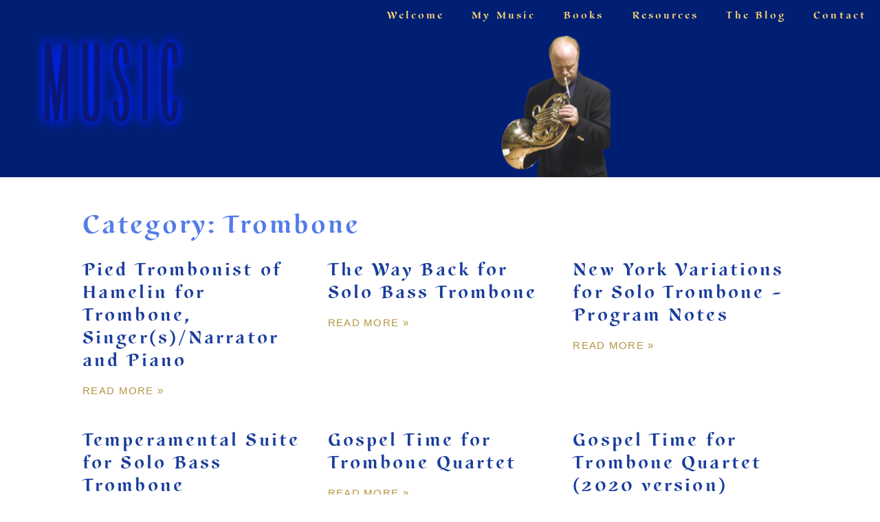

--- FILE ---
content_type: text/html; charset=UTF-8
request_url: https://jeffreyagrell.com/category/compositions/trombone/
body_size: 9400
content:
<!doctype html>
<html dir="ltr" lang="en" prefix="og: https://ogp.me/ns#">
<head>
	<meta charset="UTF-8">
	<meta name="viewport" content="width=device-width, initial-scale=1">
	<link rel="profile" href="https://gmpg.org/xfn/11">
	<title>Trombone - Jeffrey Agrell</title>

		<!-- All in One SEO 4.6.9.1 - aioseo.com -->
		<meta name="robots" content="max-image-preview:large" />
		<link rel="canonical" href="https://jeffreyagrell.com/category/compositions/trombone/" />
		<meta name="generator" content="All in One SEO (AIOSEO) 4.6.9.1" />
		<script type="application/ld+json" class="aioseo-schema">
			{"@context":"https:\/\/schema.org","@graph":[{"@type":"BreadcrumbList","@id":"https:\/\/jeffreyagrell.com\/category\/compositions\/trombone\/#breadcrumblist","itemListElement":[{"@type":"ListItem","@id":"https:\/\/jeffreyagrell.com\/#listItem","position":1,"name":"Home","item":"https:\/\/jeffreyagrell.com\/","nextItem":"https:\/\/jeffreyagrell.com\/category\/compositions\/#listItem"},{"@type":"ListItem","@id":"https:\/\/jeffreyagrell.com\/category\/compositions\/#listItem","position":2,"name":"Compositions","item":"https:\/\/jeffreyagrell.com\/category\/compositions\/","nextItem":"https:\/\/jeffreyagrell.com\/category\/compositions\/trombone\/#listItem","previousItem":"https:\/\/jeffreyagrell.com\/#listItem"},{"@type":"ListItem","@id":"https:\/\/jeffreyagrell.com\/category\/compositions\/trombone\/#listItem","position":3,"name":"Trombone","previousItem":"https:\/\/jeffreyagrell.com\/category\/compositions\/#listItem"}]},{"@type":"CollectionPage","@id":"https:\/\/jeffreyagrell.com\/category\/compositions\/trombone\/#collectionpage","url":"https:\/\/jeffreyagrell.com\/category\/compositions\/trombone\/","name":"Trombone - Jeffrey Agrell","inLanguage":"en","isPartOf":{"@id":"https:\/\/jeffreyagrell.com\/#website"},"breadcrumb":{"@id":"https:\/\/jeffreyagrell.com\/category\/compositions\/trombone\/#breadcrumblist"}},{"@type":"Organization","@id":"https:\/\/jeffreyagrell.com\/#organization","name":"Jeff Agrell","description":"This is a great tagline.","url":"https:\/\/jeffreyagrell.com\/","logo":{"@type":"ImageObject","url":"https:\/\/jeffreyagrell.com\/wp-content\/uploads\/2023\/01\/cropped-Jeffrey_Agrell_Logo.png","@id":"https:\/\/jeffreyagrell.com\/category\/compositions\/trombone\/#organizationLogo","width":500,"height":500},"image":{"@id":"https:\/\/jeffreyagrell.com\/category\/compositions\/trombone\/#organizationLogo"}},{"@type":"WebSite","@id":"https:\/\/jeffreyagrell.com\/#website","url":"https:\/\/jeffreyagrell.com\/","name":"Jeff Agrell","description":"This is a great tagline.","inLanguage":"en","publisher":{"@id":"https:\/\/jeffreyagrell.com\/#organization"}}]}
		</script>
		<!-- All in One SEO -->

<link rel="alternate" type="application/rss+xml" title="Jeffrey Agrell &raquo; Feed" href="https://jeffreyagrell.com/feed/" />
<link rel="alternate" type="application/rss+xml" title="Jeffrey Agrell &raquo; Comments Feed" href="https://jeffreyagrell.com/comments/feed/" />
<link rel="alternate" type="application/rss+xml" title="Jeffrey Agrell &raquo; Trombone Category Feed" href="https://jeffreyagrell.com/category/compositions/trombone/feed/" />
<link rel="stylesheet" type="text/css" href="https://use.typekit.net/iqh0evy.css"><style id='wp-img-auto-sizes-contain-inline-css'>
img:is([sizes=auto i],[sizes^="auto," i]){contain-intrinsic-size:3000px 1500px}
/*# sourceURL=wp-img-auto-sizes-contain-inline-css */
</style>
<style id='wp-emoji-styles-inline-css'>

	img.wp-smiley, img.emoji {
		display: inline !important;
		border: none !important;
		box-shadow: none !important;
		height: 1em !important;
		width: 1em !important;
		margin: 0 0.07em !important;
		vertical-align: -0.1em !important;
		background: none !important;
		padding: 0 !important;
	}
/*# sourceURL=wp-emoji-styles-inline-css */
</style>
<link rel='stylesheet' id='wp-block-library-css' href='https://jeffreyagrell.com/wp-includes/css/dist/block-library/style.min.css?ver=6.9' media='all' />
<style id='global-styles-inline-css'>
:root{--wp--preset--aspect-ratio--square: 1;--wp--preset--aspect-ratio--4-3: 4/3;--wp--preset--aspect-ratio--3-4: 3/4;--wp--preset--aspect-ratio--3-2: 3/2;--wp--preset--aspect-ratio--2-3: 2/3;--wp--preset--aspect-ratio--16-9: 16/9;--wp--preset--aspect-ratio--9-16: 9/16;--wp--preset--color--black: #000000;--wp--preset--color--cyan-bluish-gray: #abb8c3;--wp--preset--color--white: #ffffff;--wp--preset--color--pale-pink: #f78da7;--wp--preset--color--vivid-red: #cf2e2e;--wp--preset--color--luminous-vivid-orange: #ff6900;--wp--preset--color--luminous-vivid-amber: #fcb900;--wp--preset--color--light-green-cyan: #7bdcb5;--wp--preset--color--vivid-green-cyan: #00d084;--wp--preset--color--pale-cyan-blue: #8ed1fc;--wp--preset--color--vivid-cyan-blue: #0693e3;--wp--preset--color--vivid-purple: #9b51e0;--wp--preset--gradient--vivid-cyan-blue-to-vivid-purple: linear-gradient(135deg,rgb(6,147,227) 0%,rgb(155,81,224) 100%);--wp--preset--gradient--light-green-cyan-to-vivid-green-cyan: linear-gradient(135deg,rgb(122,220,180) 0%,rgb(0,208,130) 100%);--wp--preset--gradient--luminous-vivid-amber-to-luminous-vivid-orange: linear-gradient(135deg,rgb(252,185,0) 0%,rgb(255,105,0) 100%);--wp--preset--gradient--luminous-vivid-orange-to-vivid-red: linear-gradient(135deg,rgb(255,105,0) 0%,rgb(207,46,46) 100%);--wp--preset--gradient--very-light-gray-to-cyan-bluish-gray: linear-gradient(135deg,rgb(238,238,238) 0%,rgb(169,184,195) 100%);--wp--preset--gradient--cool-to-warm-spectrum: linear-gradient(135deg,rgb(74,234,220) 0%,rgb(151,120,209) 20%,rgb(207,42,186) 40%,rgb(238,44,130) 60%,rgb(251,105,98) 80%,rgb(254,248,76) 100%);--wp--preset--gradient--blush-light-purple: linear-gradient(135deg,rgb(255,206,236) 0%,rgb(152,150,240) 100%);--wp--preset--gradient--blush-bordeaux: linear-gradient(135deg,rgb(254,205,165) 0%,rgb(254,45,45) 50%,rgb(107,0,62) 100%);--wp--preset--gradient--luminous-dusk: linear-gradient(135deg,rgb(255,203,112) 0%,rgb(199,81,192) 50%,rgb(65,88,208) 100%);--wp--preset--gradient--pale-ocean: linear-gradient(135deg,rgb(255,245,203) 0%,rgb(182,227,212) 50%,rgb(51,167,181) 100%);--wp--preset--gradient--electric-grass: linear-gradient(135deg,rgb(202,248,128) 0%,rgb(113,206,126) 100%);--wp--preset--gradient--midnight: linear-gradient(135deg,rgb(2,3,129) 0%,rgb(40,116,252) 100%);--wp--preset--font-size--small: 13px;--wp--preset--font-size--medium: 20px;--wp--preset--font-size--large: 36px;--wp--preset--font-size--x-large: 42px;--wp--preset--spacing--20: 0.44rem;--wp--preset--spacing--30: 0.67rem;--wp--preset--spacing--40: 1rem;--wp--preset--spacing--50: 1.5rem;--wp--preset--spacing--60: 2.25rem;--wp--preset--spacing--70: 3.38rem;--wp--preset--spacing--80: 5.06rem;--wp--preset--shadow--natural: 6px 6px 9px rgba(0, 0, 0, 0.2);--wp--preset--shadow--deep: 12px 12px 50px rgba(0, 0, 0, 0.4);--wp--preset--shadow--sharp: 6px 6px 0px rgba(0, 0, 0, 0.2);--wp--preset--shadow--outlined: 6px 6px 0px -3px rgb(255, 255, 255), 6px 6px rgb(0, 0, 0);--wp--preset--shadow--crisp: 6px 6px 0px rgb(0, 0, 0);}:where(.is-layout-flex){gap: 0.5em;}:where(.is-layout-grid){gap: 0.5em;}body .is-layout-flex{display: flex;}.is-layout-flex{flex-wrap: wrap;align-items: center;}.is-layout-flex > :is(*, div){margin: 0;}body .is-layout-grid{display: grid;}.is-layout-grid > :is(*, div){margin: 0;}:where(.wp-block-columns.is-layout-flex){gap: 2em;}:where(.wp-block-columns.is-layout-grid){gap: 2em;}:where(.wp-block-post-template.is-layout-flex){gap: 1.25em;}:where(.wp-block-post-template.is-layout-grid){gap: 1.25em;}.has-black-color{color: var(--wp--preset--color--black) !important;}.has-cyan-bluish-gray-color{color: var(--wp--preset--color--cyan-bluish-gray) !important;}.has-white-color{color: var(--wp--preset--color--white) !important;}.has-pale-pink-color{color: var(--wp--preset--color--pale-pink) !important;}.has-vivid-red-color{color: var(--wp--preset--color--vivid-red) !important;}.has-luminous-vivid-orange-color{color: var(--wp--preset--color--luminous-vivid-orange) !important;}.has-luminous-vivid-amber-color{color: var(--wp--preset--color--luminous-vivid-amber) !important;}.has-light-green-cyan-color{color: var(--wp--preset--color--light-green-cyan) !important;}.has-vivid-green-cyan-color{color: var(--wp--preset--color--vivid-green-cyan) !important;}.has-pale-cyan-blue-color{color: var(--wp--preset--color--pale-cyan-blue) !important;}.has-vivid-cyan-blue-color{color: var(--wp--preset--color--vivid-cyan-blue) !important;}.has-vivid-purple-color{color: var(--wp--preset--color--vivid-purple) !important;}.has-black-background-color{background-color: var(--wp--preset--color--black) !important;}.has-cyan-bluish-gray-background-color{background-color: var(--wp--preset--color--cyan-bluish-gray) !important;}.has-white-background-color{background-color: var(--wp--preset--color--white) !important;}.has-pale-pink-background-color{background-color: var(--wp--preset--color--pale-pink) !important;}.has-vivid-red-background-color{background-color: var(--wp--preset--color--vivid-red) !important;}.has-luminous-vivid-orange-background-color{background-color: var(--wp--preset--color--luminous-vivid-orange) !important;}.has-luminous-vivid-amber-background-color{background-color: var(--wp--preset--color--luminous-vivid-amber) !important;}.has-light-green-cyan-background-color{background-color: var(--wp--preset--color--light-green-cyan) !important;}.has-vivid-green-cyan-background-color{background-color: var(--wp--preset--color--vivid-green-cyan) !important;}.has-pale-cyan-blue-background-color{background-color: var(--wp--preset--color--pale-cyan-blue) !important;}.has-vivid-cyan-blue-background-color{background-color: var(--wp--preset--color--vivid-cyan-blue) !important;}.has-vivid-purple-background-color{background-color: var(--wp--preset--color--vivid-purple) !important;}.has-black-border-color{border-color: var(--wp--preset--color--black) !important;}.has-cyan-bluish-gray-border-color{border-color: var(--wp--preset--color--cyan-bluish-gray) !important;}.has-white-border-color{border-color: var(--wp--preset--color--white) !important;}.has-pale-pink-border-color{border-color: var(--wp--preset--color--pale-pink) !important;}.has-vivid-red-border-color{border-color: var(--wp--preset--color--vivid-red) !important;}.has-luminous-vivid-orange-border-color{border-color: var(--wp--preset--color--luminous-vivid-orange) !important;}.has-luminous-vivid-amber-border-color{border-color: var(--wp--preset--color--luminous-vivid-amber) !important;}.has-light-green-cyan-border-color{border-color: var(--wp--preset--color--light-green-cyan) !important;}.has-vivid-green-cyan-border-color{border-color: var(--wp--preset--color--vivid-green-cyan) !important;}.has-pale-cyan-blue-border-color{border-color: var(--wp--preset--color--pale-cyan-blue) !important;}.has-vivid-cyan-blue-border-color{border-color: var(--wp--preset--color--vivid-cyan-blue) !important;}.has-vivid-purple-border-color{border-color: var(--wp--preset--color--vivid-purple) !important;}.has-vivid-cyan-blue-to-vivid-purple-gradient-background{background: var(--wp--preset--gradient--vivid-cyan-blue-to-vivid-purple) !important;}.has-light-green-cyan-to-vivid-green-cyan-gradient-background{background: var(--wp--preset--gradient--light-green-cyan-to-vivid-green-cyan) !important;}.has-luminous-vivid-amber-to-luminous-vivid-orange-gradient-background{background: var(--wp--preset--gradient--luminous-vivid-amber-to-luminous-vivid-orange) !important;}.has-luminous-vivid-orange-to-vivid-red-gradient-background{background: var(--wp--preset--gradient--luminous-vivid-orange-to-vivid-red) !important;}.has-very-light-gray-to-cyan-bluish-gray-gradient-background{background: var(--wp--preset--gradient--very-light-gray-to-cyan-bluish-gray) !important;}.has-cool-to-warm-spectrum-gradient-background{background: var(--wp--preset--gradient--cool-to-warm-spectrum) !important;}.has-blush-light-purple-gradient-background{background: var(--wp--preset--gradient--blush-light-purple) !important;}.has-blush-bordeaux-gradient-background{background: var(--wp--preset--gradient--blush-bordeaux) !important;}.has-luminous-dusk-gradient-background{background: var(--wp--preset--gradient--luminous-dusk) !important;}.has-pale-ocean-gradient-background{background: var(--wp--preset--gradient--pale-ocean) !important;}.has-electric-grass-gradient-background{background: var(--wp--preset--gradient--electric-grass) !important;}.has-midnight-gradient-background{background: var(--wp--preset--gradient--midnight) !important;}.has-small-font-size{font-size: var(--wp--preset--font-size--small) !important;}.has-medium-font-size{font-size: var(--wp--preset--font-size--medium) !important;}.has-large-font-size{font-size: var(--wp--preset--font-size--large) !important;}.has-x-large-font-size{font-size: var(--wp--preset--font-size--x-large) !important;}
/*# sourceURL=global-styles-inline-css */
</style>

<style id='classic-theme-styles-inline-css'>
/*! This file is auto-generated */
.wp-block-button__link{color:#fff;background-color:#32373c;border-radius:9999px;box-shadow:none;text-decoration:none;padding:calc(.667em + 2px) calc(1.333em + 2px);font-size:1.125em}.wp-block-file__button{background:#32373c;color:#fff;text-decoration:none}
/*# sourceURL=/wp-includes/css/classic-themes.min.css */
</style>
<link rel='stylesheet' id='hello-elementor-css' href='https://jeffreyagrell.com/wp-content/themes/hello-elementor/style.min.css?ver=3.1.1' media='all' />
<link rel='stylesheet' id='hello-elementor-theme-style-css' href='https://jeffreyagrell.com/wp-content/themes/hello-elementor/theme.min.css?ver=3.1.1' media='all' />
<link rel='stylesheet' id='hello-elementor-header-footer-css' href='https://jeffreyagrell.com/wp-content/themes/hello-elementor/header-footer.min.css?ver=3.1.1' media='all' />
<link rel='stylesheet' id='elementor-frontend-css' href='https://jeffreyagrell.com/wp-content/plugins/elementor/assets/css/frontend-lite.min.css?ver=3.23.4' media='all' />
<link rel='stylesheet' id='elementor-post-127-css' href='https://jeffreyagrell.com/wp-content/uploads/elementor/css/post-127.css?ver=1724768403' media='all' />
<link rel='stylesheet' id='elementor-icons-css' href='https://jeffreyagrell.com/wp-content/plugins/elementor/assets/lib/eicons/css/elementor-icons.min.css?ver=5.30.0' media='all' />
<link rel='stylesheet' id='swiper-css' href='https://jeffreyagrell.com/wp-content/plugins/elementor/assets/lib/swiper/v8/css/swiper.min.css?ver=8.4.5' media='all' />
<link rel='stylesheet' id='elementor-pro-css' href='https://jeffreyagrell.com/wp-content/plugins/elementor-pro/assets/css/frontend-lite.min.css?ver=3.23.3' media='all' />
<link rel='stylesheet' id='elementor-global-css' href='https://jeffreyagrell.com/wp-content/uploads/elementor/css/global.css?ver=1724768403' media='all' />
<link rel='stylesheet' id='elementor-post-140-css' href='https://jeffreyagrell.com/wp-content/uploads/elementor/css/post-140.css?ver=1724768404' media='all' />
<link rel='stylesheet' id='elementor-post-320-css' href='https://jeffreyagrell.com/wp-content/uploads/elementor/css/post-320.css?ver=1724768404' media='all' />
<link rel='stylesheet' id='elementor-post-1183-css' href='https://jeffreyagrell.com/wp-content/uploads/elementor/css/post-1183.css?ver=1724923731' media='all' />
<link rel='stylesheet' id='google-fonts-1-css' href='https://fonts.googleapis.com/css?family=Roboto+Slab%3A100%2C100italic%2C200%2C200italic%2C300%2C300italic%2C400%2C400italic%2C500%2C500italic%2C600%2C600italic%2C700%2C700italic%2C800%2C800italic%2C900%2C900italic&#038;display=swap&#038;ver=6.9' media='all' />
<link rel='stylesheet' id='elementor-icons-shared-0-css' href='https://jeffreyagrell.com/wp-content/plugins/elementor/assets/lib/font-awesome/css/fontawesome.min.css?ver=5.15.3' media='all' />
<link rel='stylesheet' id='elementor-icons-fa-solid-css' href='https://jeffreyagrell.com/wp-content/plugins/elementor/assets/lib/font-awesome/css/solid.min.css?ver=5.15.3' media='all' />
<link rel="preconnect" href="https://fonts.gstatic.com/" crossorigin><link rel="https://api.w.org/" href="https://jeffreyagrell.com/wp-json/" /><link rel="alternate" title="JSON" type="application/json" href="https://jeffreyagrell.com/wp-json/wp/v2/categories/35" /><link rel="EditURI" type="application/rsd+xml" title="RSD" href="https://jeffreyagrell.com/xmlrpc.php?rsd" />
<meta name="generator" content="WordPress 6.9" />
<meta name="generator" content="Elementor 3.23.4; features: e_optimized_css_loading, additional_custom_breakpoints, e_lazyload; settings: css_print_method-external, google_font-enabled, font_display-swap">
			<style>
				.e-con.e-parent:nth-of-type(n+4):not(.e-lazyloaded):not(.e-no-lazyload),
				.e-con.e-parent:nth-of-type(n+4):not(.e-lazyloaded):not(.e-no-lazyload) * {
					background-image: none !important;
				}
				@media screen and (max-height: 1024px) {
					.e-con.e-parent:nth-of-type(n+3):not(.e-lazyloaded):not(.e-no-lazyload),
					.e-con.e-parent:nth-of-type(n+3):not(.e-lazyloaded):not(.e-no-lazyload) * {
						background-image: none !important;
					}
				}
				@media screen and (max-height: 640px) {
					.e-con.e-parent:nth-of-type(n+2):not(.e-lazyloaded):not(.e-no-lazyload),
					.e-con.e-parent:nth-of-type(n+2):not(.e-lazyloaded):not(.e-no-lazyload) * {
						background-image: none !important;
					}
				}
			</style>
			<link rel="icon" href="https://jeffreyagrell.com/wp-content/uploads/2023/01/cropped-Jeffrey_Agrell_Logo-1-32x32.png" sizes="32x32" />
<link rel="icon" href="https://jeffreyagrell.com/wp-content/uploads/2023/01/cropped-Jeffrey_Agrell_Logo-1-192x192.png" sizes="192x192" />
<link rel="apple-touch-icon" href="https://jeffreyagrell.com/wp-content/uploads/2023/01/cropped-Jeffrey_Agrell_Logo-1-180x180.png" />
<meta name="msapplication-TileImage" content="https://jeffreyagrell.com/wp-content/uploads/2023/01/cropped-Jeffrey_Agrell_Logo-1-270x270.png" />
<link rel='stylesheet' id='e-animations-css' href='https://jeffreyagrell.com/wp-content/plugins/elementor/assets/lib/animations/animations.min.css?ver=3.23.4' media='all' />
</head>
<body class="archive category category-trombone category-35 wp-custom-logo wp-theme-hello-elementor elementor-default elementor-template-full-width elementor-kit-127 elementor-page-1183">


<a class="skip-link screen-reader-text" href="#content">Skip to content</a>

		<div data-elementor-type="header" data-elementor-id="140" class="elementor elementor-140 elementor-location-header" data-elementor-post-type="elementor_library">
					<section class="elementor-section elementor-top-section elementor-element elementor-element-a92a4d3 elementor-section-boxed elementor-section-height-default elementor-section-height-default" data-id="a92a4d3" data-element_type="section" data-settings="{&quot;background_background&quot;:&quot;classic&quot;}">
						<div class="elementor-container elementor-column-gap-default">
					<div class="elementor-column elementor-col-100 elementor-top-column elementor-element elementor-element-bb40a73" data-id="bb40a73" data-element_type="column">
			<div class="elementor-widget-wrap elementor-element-populated">
						<div class="elementor-element elementor-element-ffbcd83 elementor-nav-menu__align-end elementor-nav-menu--stretch elementor-nav-menu__text-align-center elementor-nav-menu--dropdown-tablet elementor-nav-menu--toggle elementor-nav-menu--burger elementor-widget elementor-widget-nav-menu" data-id="ffbcd83" data-element_type="widget" data-settings="{&quot;full_width&quot;:&quot;stretch&quot;,&quot;layout&quot;:&quot;horizontal&quot;,&quot;submenu_icon&quot;:{&quot;value&quot;:&quot;&lt;i class=\&quot;fas fa-caret-down\&quot;&gt;&lt;\/i&gt;&quot;,&quot;library&quot;:&quot;fa-solid&quot;},&quot;toggle&quot;:&quot;burger&quot;}" data-widget_type="nav-menu.default">
				<div class="elementor-widget-container">
			<link rel="stylesheet" href="https://jeffreyagrell.com/wp-content/plugins/elementor-pro/assets/css/widget-nav-menu.min.css?ver=1724767843">			<nav aria-label="Menu" class="elementor-nav-menu--main elementor-nav-menu__container elementor-nav-menu--layout-horizontal e--pointer-background e--animation-sweep-down">
				<ul id="menu-1-ffbcd83" class="elementor-nav-menu"><li class="menu-item menu-item-type-post_type menu-item-object-page menu-item-home menu-item-455"><a href="https://jeffreyagrell.com/" class="elementor-item">Welcome</a></li>
<li class="menu-item menu-item-type-taxonomy menu-item-object-category current-category-ancestor menu-item-497"><a href="https://jeffreyagrell.com/category/compositions/" class="elementor-item">My Music</a></li>
<li class="menu-item menu-item-type-taxonomy menu-item-object-category menu-item-496"><a href="https://jeffreyagrell.com/category/books/" class="elementor-item">Books</a></li>
<li class="menu-item menu-item-type-taxonomy menu-item-object-category menu-item-499"><a href="https://jeffreyagrell.com/category/cool-stuff/" class="elementor-item">Resources</a></li>
<li class="menu-item menu-item-type-taxonomy menu-item-object-category menu-item-500"><a href="https://jeffreyagrell.com/category/the-blog/" class="elementor-item">The Blog</a></li>
<li class="menu-item menu-item-type-post_type menu-item-object-page menu-item-235"><a href="https://jeffreyagrell.com/contact/" class="elementor-item">Contact</a></li>
</ul>			</nav>
					<div class="elementor-menu-toggle" role="button" tabindex="0" aria-label="Menu Toggle" aria-expanded="false">
			<i aria-hidden="true" role="presentation" class="elementor-menu-toggle__icon--open eicon-menu-bar"></i><i aria-hidden="true" role="presentation" class="elementor-menu-toggle__icon--close eicon-close"></i>			<span class="elementor-screen-only">Menu</span>
		</div>
					<nav class="elementor-nav-menu--dropdown elementor-nav-menu__container" aria-hidden="true">
				<ul id="menu-2-ffbcd83" class="elementor-nav-menu"><li class="menu-item menu-item-type-post_type menu-item-object-page menu-item-home menu-item-455"><a href="https://jeffreyagrell.com/" class="elementor-item" tabindex="-1">Welcome</a></li>
<li class="menu-item menu-item-type-taxonomy menu-item-object-category current-category-ancestor menu-item-497"><a href="https://jeffreyagrell.com/category/compositions/" class="elementor-item" tabindex="-1">My Music</a></li>
<li class="menu-item menu-item-type-taxonomy menu-item-object-category menu-item-496"><a href="https://jeffreyagrell.com/category/books/" class="elementor-item" tabindex="-1">Books</a></li>
<li class="menu-item menu-item-type-taxonomy menu-item-object-category menu-item-499"><a href="https://jeffreyagrell.com/category/cool-stuff/" class="elementor-item" tabindex="-1">Resources</a></li>
<li class="menu-item menu-item-type-taxonomy menu-item-object-category menu-item-500"><a href="https://jeffreyagrell.com/category/the-blog/" class="elementor-item" tabindex="-1">The Blog</a></li>
<li class="menu-item menu-item-type-post_type menu-item-object-page menu-item-235"><a href="https://jeffreyagrell.com/contact/" class="elementor-item" tabindex="-1">Contact</a></li>
</ul>			</nav>
				</div>
				</div>
					</div>
		</div>
					</div>
		</section>
				</div>
				<div data-elementor-type="archive" data-elementor-id="1183" class="elementor elementor-1183 elementor-location-archive" data-elementor-post-type="elementor_library">
					<section class="elementor-section elementor-top-section elementor-element elementor-element-9aa4ff9 elementor-section-full_width elementor-section-height-min-height elementor-section-height-default elementor-section-items-middle elementor-invisible" data-id="9aa4ff9" data-element_type="section" data-settings="{&quot;background_background&quot;:&quot;classic&quot;,&quot;animation&quot;:&quot;fadeIn&quot;}">
							<div class="elementor-background-overlay"></div>
							<div class="elementor-container elementor-column-gap-default">
					<div class="elementor-column elementor-col-100 elementor-top-column elementor-element elementor-element-bd18947" data-id="bd18947" data-element_type="column">
			<div class="elementor-widget-wrap elementor-element-populated">
						<section class="elementor-section elementor-inner-section elementor-element elementor-element-eda63f9 elementor-section-full_width elementor-section-height-min-height elementor-section-height-default" data-id="eda63f9" data-element_type="section">
						<div class="elementor-container elementor-column-gap-default">
					<div class="elementor-column elementor-col-100 elementor-inner-column elementor-element elementor-element-2c9e00f" data-id="2c9e00f" data-element_type="column">
			<div class="elementor-widget-wrap elementor-element-populated">
						<div class="elementor-element elementor-element-26e325c elementor-widget elementor-widget-image" data-id="26e325c" data-element_type="widget" data-widget_type="image.default">
				<div class="elementor-widget-container">
			<style>/*! elementor - v3.23.0 - 05-08-2024 */
.elementor-widget-image{text-align:center}.elementor-widget-image a{display:inline-block}.elementor-widget-image a img[src$=".svg"]{width:48px}.elementor-widget-image img{vertical-align:middle;display:inline-block}</style>											<a href="https://jeffreyagrell.com/category/compositions/">
							<img fetchpriority="high" width="800" height="450" src="https://jeffreyagrell.com/wp-content/uploads/2023/01/jeffrey-agrell-bg-manyarms-2-1024x576.webp" class="attachment-large size-large wp-image-481" alt="" srcset="https://jeffreyagrell.com/wp-content/uploads/2023/01/jeffrey-agrell-bg-manyarms-2-1024x576.webp 1024w, https://jeffreyagrell.com/wp-content/uploads/2023/01/jeffrey-agrell-bg-manyarms-2-300x169.webp 300w, https://jeffreyagrell.com/wp-content/uploads/2023/01/jeffrey-agrell-bg-manyarms-2-768x432.webp 768w, https://jeffreyagrell.com/wp-content/uploads/2023/01/jeffrey-agrell-bg-manyarms-2-1536x864.webp 1536w, https://jeffreyagrell.com/wp-content/uploads/2023/01/jeffrey-agrell-bg-manyarms-2-600x338.webp 600w, https://jeffreyagrell.com/wp-content/uploads/2023/01/jeffrey-agrell-bg-manyarms-2.webp 1920w" sizes="(max-width: 800px) 100vw, 800px" />								</a>
													</div>
				</div>
					</div>
		</div>
					</div>
		</section>
					</div>
		</div>
					</div>
		</section>
				<section class="elementor-section elementor-top-section elementor-element elementor-element-ff1b962 elementor-section-boxed elementor-section-height-default elementor-section-height-default" data-id="ff1b962" data-element_type="section" data-settings="{&quot;background_background&quot;:&quot;classic&quot;}">
						<div class="elementor-container elementor-column-gap-default">
					<div class="elementor-column elementor-col-100 elementor-top-column elementor-element elementor-element-9676fe4" data-id="9676fe4" data-element_type="column">
			<div class="elementor-widget-wrap elementor-element-populated">
						<div class="elementor-element elementor-element-80cec27 elementor-widget elementor-widget-theme-archive-title elementor-page-title elementor-widget-heading" data-id="80cec27" data-element_type="widget" data-widget_type="theme-archive-title.default">
				<div class="elementor-widget-container">
			<style>/*! elementor - v3.23.0 - 05-08-2024 */
.elementor-heading-title{padding:0;margin:0;line-height:1}.elementor-widget-heading .elementor-heading-title[class*=elementor-size-]>a{color:inherit;font-size:inherit;line-height:inherit}.elementor-widget-heading .elementor-heading-title.elementor-size-small{font-size:15px}.elementor-widget-heading .elementor-heading-title.elementor-size-medium{font-size:19px}.elementor-widget-heading .elementor-heading-title.elementor-size-large{font-size:29px}.elementor-widget-heading .elementor-heading-title.elementor-size-xl{font-size:39px}.elementor-widget-heading .elementor-heading-title.elementor-size-xxl{font-size:59px}</style><h1 class="elementor-heading-title elementor-size-default">Category: Trombone</h1>		</div>
				</div>
				<div class="elementor-element elementor-element-19d2759 elementor-grid-3 elementor-grid-tablet-2 elementor-grid-mobile-1 elementor-posts--thumbnail-top elementor-widget elementor-widget-archive-posts" data-id="19d2759" data-element_type="widget" data-settings="{&quot;archive_classic_masonry&quot;:&quot;yes&quot;,&quot;archive_classic_columns&quot;:&quot;3&quot;,&quot;archive_classic_columns_tablet&quot;:&quot;2&quot;,&quot;archive_classic_columns_mobile&quot;:&quot;1&quot;,&quot;archive_classic_row_gap&quot;:{&quot;unit&quot;:&quot;px&quot;,&quot;size&quot;:35,&quot;sizes&quot;:[]},&quot;archive_classic_row_gap_tablet&quot;:{&quot;unit&quot;:&quot;px&quot;,&quot;size&quot;:&quot;&quot;,&quot;sizes&quot;:[]},&quot;archive_classic_row_gap_mobile&quot;:{&quot;unit&quot;:&quot;px&quot;,&quot;size&quot;:&quot;&quot;,&quot;sizes&quot;:[]},&quot;pagination_type&quot;:&quot;numbers&quot;}" data-widget_type="archive-posts.archive_classic">
				<div class="elementor-widget-container">
			<link rel="stylesheet" href="http://jeffreyagrell.com/wp-content/plugins/elementor-pro/assets/css/widget-posts.min.css?ver=1724767843">		<div class="elementor-posts-container elementor-posts elementor-posts--skin-classic elementor-grid">
				<article class="elementor-post elementor-grid-item post-931 post type-post status-publish format-standard hentry category-compositions category-trombone">
				<div class="elementor-post__text">
				<h3 class="elementor-post__title">
			<a href="https://jeffreyagrell.com/pied-trombonist-of-hamelin-for-trombone-singers-narrator-and-piano/" >
				Pied Trombonist of Hamelin for Trombone, Singer(s)/Narrator and Piano			</a>
		</h3>
		
		<a class="elementor-post__read-more" href="https://jeffreyagrell.com/pied-trombonist-of-hamelin-for-trombone-singers-narrator-and-piano/" aria-label="Read more about Pied Trombonist of Hamelin for Trombone, Singer(s)/Narrator and Piano" tabindex="-1" >
			Read More »		</a>

				</div>
				</article>
				<article class="elementor-post elementor-grid-item post-929 post type-post status-publish format-standard hentry category-compositions category-trombone">
				<div class="elementor-post__text">
				<h3 class="elementor-post__title">
			<a href="https://jeffreyagrell.com/the-way-back-for-solo-bass-trombone/" >
				The Way Back for Solo Bass Trombone			</a>
		</h3>
		
		<a class="elementor-post__read-more" href="https://jeffreyagrell.com/the-way-back-for-solo-bass-trombone/" aria-label="Read more about The Way Back for Solo Bass Trombone" tabindex="-1" >
			Read More »		</a>

				</div>
				</article>
				<article class="elementor-post elementor-grid-item post-927 post type-post status-publish format-standard hentry category-compositions category-trombone">
				<div class="elementor-post__text">
				<h3 class="elementor-post__title">
			<a href="https://jeffreyagrell.com/new-york-variations-for-solo-trombone-program-notes/" >
				New York Variations for Solo Trombone – Program Notes			</a>
		</h3>
		
		<a class="elementor-post__read-more" href="https://jeffreyagrell.com/new-york-variations-for-solo-trombone-program-notes/" aria-label="Read more about New York Variations for Solo Trombone – Program Notes" tabindex="-1" >
			Read More »		</a>

				</div>
				</article>
				<article class="elementor-post elementor-grid-item post-925 post type-post status-publish format-standard hentry category-compositions category-trombone">
				<div class="elementor-post__text">
				<h3 class="elementor-post__title">
			<a href="https://jeffreyagrell.com/temperamental-suite-for-solo-bass-trombone/" >
				Temperamental Suite for Solo Bass Trombone			</a>
		</h3>
		
		<a class="elementor-post__read-more" href="https://jeffreyagrell.com/temperamental-suite-for-solo-bass-trombone/" aria-label="Read more about Temperamental Suite for Solo Bass Trombone" tabindex="-1" >
			Read More »		</a>

				</div>
				</article>
				<article class="elementor-post elementor-grid-item post-922 post type-post status-publish format-standard hentry category-compositions category-trombone">
				<div class="elementor-post__text">
				<h3 class="elementor-post__title">
			<a href="https://jeffreyagrell.com/gospel-time-for-trombone-quartet/" >
				Gospel Time for Trombone Quartet			</a>
		</h3>
		
		<a class="elementor-post__read-more" href="https://jeffreyagrell.com/gospel-time-for-trombone-quartet/" aria-label="Read more about Gospel Time for Trombone Quartet" tabindex="-1" >
			Read More »		</a>

				</div>
				</article>
				<article class="elementor-post elementor-grid-item post-752 post type-post status-publish format-standard hentry category-compositions category-trombone">
				<div class="elementor-post__text">
				<h3 class="elementor-post__title">
			<a href="https://jeffreyagrell.com/gospel-time-for-trombone-quartet-2020-version/" >
				Gospel Time for Trombone Quartet (2020 version)			</a>
		</h3>
		
		<a class="elementor-post__read-more" href="https://jeffreyagrell.com/gospel-time-for-trombone-quartet-2020-version/" aria-label="Read more about Gospel Time for Trombone Quartet (2020 version)" tabindex="-1" >
			Read More »		</a>

				</div>
				</article>
				</div>
		
				</div>
				</div>
					</div>
		</div>
					</div>
		</section>
				</div>
				<div data-elementor-type="footer" data-elementor-id="320" class="elementor elementor-320 elementor-location-footer" data-elementor-post-type="elementor_library">
					<section class="elementor-section elementor-top-section elementor-element elementor-element-39b71aa elementor-section-height-min-height elementor-section-boxed elementor-section-height-default elementor-section-items-middle" data-id="39b71aa" data-element_type="section" data-settings="{&quot;background_background&quot;:&quot;gradient&quot;,&quot;shape_divider_top&quot;:&quot;pyramids&quot;}">
					<div class="elementor-shape elementor-shape-top" data-negative="false">
			<svg xmlns="http://www.w3.org/2000/svg" viewBox="0 0 1000 100" preserveAspectRatio="none">
	<path class="elementor-shape-fill" d="M761.9,44.1L643.1,27.2L333.8,98L0,3.8V0l1000,0v3.9"/>
</svg>		</div>
					<div class="elementor-container elementor-column-gap-default">
					<div class="elementor-column elementor-col-100 elementor-top-column elementor-element elementor-element-f3cdfda" data-id="f3cdfda" data-element_type="column">
			<div class="elementor-widget-wrap elementor-element-populated">
						<div class="elementor-element elementor-element-d9ab5c5 elementor-icon-list--layout-inline elementor-align-right elementor-list-item-link-full_width elementor-widget elementor-widget-icon-list" data-id="d9ab5c5" data-element_type="widget" data-widget_type="icon-list.default">
				<div class="elementor-widget-container">
			<link rel="stylesheet" href="https://jeffreyagrell.com/wp-content/plugins/elementor/assets/css/widget-icon-list.min.css">		<ul class="elementor-icon-list-items elementor-inline-items">
							<li class="elementor-icon-list-item elementor-inline-item">
											<a href="https://jeffreyagrell.com/">

											<span class="elementor-icon-list-text">Welcome</span>
											</a>
									</li>
								<li class="elementor-icon-list-item elementor-inline-item">
											<a href="https://jeffreyagrell.com/category/books/">

											<span class="elementor-icon-list-text">Books</span>
											</a>
									</li>
								<li class="elementor-icon-list-item elementor-inline-item">
											<a href="https://jeffreyagrell.com/category/compositions/">

											<span class="elementor-icon-list-text">My Music</span>
											</a>
									</li>
								<li class="elementor-icon-list-item elementor-inline-item">
											<a href="https://jeffreyagrell.com/category/cool-stuff/">

											<span class="elementor-icon-list-text">Cool Stuff</span>
											</a>
									</li>
								<li class="elementor-icon-list-item elementor-inline-item">
											<a href="https://jeffreyagrell.com/contact/">

											<span class="elementor-icon-list-text">Contact</span>
											</a>
									</li>
						</ul>
				</div>
				</div>
					</div>
		</div>
					</div>
		</section>
				<section class="elementor-section elementor-top-section elementor-element elementor-element-a45d1ea elementor-section-boxed elementor-section-height-default elementor-section-height-default" data-id="a45d1ea" data-element_type="section" data-settings="{&quot;background_background&quot;:&quot;gradient&quot;}">
						<div class="elementor-container elementor-column-gap-default">
					<div class="elementor-column elementor-col-100 elementor-top-column elementor-element elementor-element-53658f4" data-id="53658f4" data-element_type="column">
			<div class="elementor-widget-wrap elementor-element-populated">
						<div class="elementor-element elementor-element-c527bc6 elementor-widget elementor-widget-text-editor" data-id="c527bc6" data-element_type="widget" data-widget_type="text-editor.default">
				<div class="elementor-widget-container">
			<style>/*! elementor - v3.23.0 - 05-08-2024 */
.elementor-widget-text-editor.elementor-drop-cap-view-stacked .elementor-drop-cap{background-color:#69727d;color:#fff}.elementor-widget-text-editor.elementor-drop-cap-view-framed .elementor-drop-cap{color:#69727d;border:3px solid;background-color:transparent}.elementor-widget-text-editor:not(.elementor-drop-cap-view-default) .elementor-drop-cap{margin-top:8px}.elementor-widget-text-editor:not(.elementor-drop-cap-view-default) .elementor-drop-cap-letter{width:1em;height:1em}.elementor-widget-text-editor .elementor-drop-cap{float:left;text-align:center;line-height:1;font-size:50px}.elementor-widget-text-editor .elementor-drop-cap-letter{display:inline-block}</style>				Copyright Jeffrey Agrell, 2023						</div>
				</div>
					</div>
		</div>
					</div>
		</section>
				</div>
		
<script type="speculationrules">
{"prefetch":[{"source":"document","where":{"and":[{"href_matches":"/*"},{"not":{"href_matches":["/wp-*.php","/wp-admin/*","/wp-content/uploads/*","/wp-content/*","/wp-content/plugins/*","/wp-content/themes/hello-elementor/*","/*\\?(.+)"]}},{"not":{"selector_matches":"a[rel~=\"nofollow\"]"}},{"not":{"selector_matches":".no-prefetch, .no-prefetch a"}}]},"eagerness":"conservative"}]}
</script>
			<script type='text/javascript'>
				const lazyloadRunObserver = () => {
					const lazyloadBackgrounds = document.querySelectorAll( `.e-con.e-parent:not(.e-lazyloaded)` );
					const lazyloadBackgroundObserver = new IntersectionObserver( ( entries ) => {
						entries.forEach( ( entry ) => {
							if ( entry.isIntersecting ) {
								let lazyloadBackground = entry.target;
								if( lazyloadBackground ) {
									lazyloadBackground.classList.add( 'e-lazyloaded' );
								}
								lazyloadBackgroundObserver.unobserve( entry.target );
							}
						});
					}, { rootMargin: '200px 0px 200px 0px' } );
					lazyloadBackgrounds.forEach( ( lazyloadBackground ) => {
						lazyloadBackgroundObserver.observe( lazyloadBackground );
					} );
				};
				const events = [
					'DOMContentLoaded',
					'elementor/lazyload/observe',
				];
				events.forEach( ( event ) => {
					document.addEventListener( event, lazyloadRunObserver );
				} );
			</script>
			<script src="https://jeffreyagrell.com/wp-content/themes/hello-elementor/assets/js/hello-frontend.min.js?ver=3.1.1" id="hello-theme-frontend-js"></script>
<script src="https://jeffreyagrell.com/wp-includes/js/jquery/jquery.min.js?ver=3.7.1" id="jquery-core-js"></script>
<script src="https://jeffreyagrell.com/wp-includes/js/jquery/jquery-migrate.min.js?ver=3.4.1" id="jquery-migrate-js"></script>
<script src="https://jeffreyagrell.com/wp-content/plugins/elementor-pro/assets/lib/smartmenus/jquery.smartmenus.min.js?ver=1.2.1" id="smartmenus-js"></script>
<script src="https://jeffreyagrell.com/wp-includes/js/imagesloaded.min.js?ver=5.0.0" id="imagesloaded-js"></script>
<script src="https://jeffreyagrell.com/wp-content/plugins/elementor-pro/assets/js/webpack-pro.runtime.min.js?ver=3.23.3" id="elementor-pro-webpack-runtime-js"></script>
<script src="https://jeffreyagrell.com/wp-content/plugins/elementor/assets/js/webpack.runtime.min.js?ver=3.23.4" id="elementor-webpack-runtime-js"></script>
<script src="https://jeffreyagrell.com/wp-content/plugins/elementor/assets/js/frontend-modules.min.js?ver=3.23.4" id="elementor-frontend-modules-js"></script>
<script src="https://jeffreyagrell.com/wp-includes/js/dist/hooks.min.js?ver=dd5603f07f9220ed27f1" id="wp-hooks-js"></script>
<script src="https://jeffreyagrell.com/wp-includes/js/dist/i18n.min.js?ver=c26c3dc7bed366793375" id="wp-i18n-js"></script>
<script id="wp-i18n-js-after">
wp.i18n.setLocaleData( { 'text direction\u0004ltr': [ 'ltr' ] } );
//# sourceURL=wp-i18n-js-after
</script>
<script id="elementor-pro-frontend-js-before">
var ElementorProFrontendConfig = {"ajaxurl":"https:\/\/jeffreyagrell.com\/wp-admin\/admin-ajax.php","nonce":"7206726e1c","urls":{"assets":"https:\/\/jeffreyagrell.com\/wp-content\/plugins\/elementor-pro\/assets\/","rest":"https:\/\/jeffreyagrell.com\/wp-json\/"},"shareButtonsNetworks":{"facebook":{"title":"Facebook","has_counter":true},"twitter":{"title":"Twitter"},"linkedin":{"title":"LinkedIn","has_counter":true},"pinterest":{"title":"Pinterest","has_counter":true},"reddit":{"title":"Reddit","has_counter":true},"vk":{"title":"VK","has_counter":true},"odnoklassniki":{"title":"OK","has_counter":true},"tumblr":{"title":"Tumblr"},"digg":{"title":"Digg"},"skype":{"title":"Skype"},"stumbleupon":{"title":"StumbleUpon","has_counter":true},"mix":{"title":"Mix"},"telegram":{"title":"Telegram"},"pocket":{"title":"Pocket","has_counter":true},"xing":{"title":"XING","has_counter":true},"whatsapp":{"title":"WhatsApp"},"email":{"title":"Email"},"print":{"title":"Print"},"x-twitter":{"title":"X"},"threads":{"title":"Threads"}},"facebook_sdk":{"lang":"en","app_id":""},"lottie":{"defaultAnimationUrl":"https:\/\/jeffreyagrell.com\/wp-content\/plugins\/elementor-pro\/modules\/lottie\/assets\/animations\/default.json"}};
//# sourceURL=elementor-pro-frontend-js-before
</script>
<script src="https://jeffreyagrell.com/wp-content/plugins/elementor-pro/assets/js/frontend.min.js?ver=3.23.3" id="elementor-pro-frontend-js"></script>
<script src="https://jeffreyagrell.com/wp-content/plugins/elementor/assets/lib/waypoints/waypoints.min.js?ver=4.0.2" id="elementor-waypoints-js"></script>
<script src="https://jeffreyagrell.com/wp-includes/js/jquery/ui/core.min.js?ver=1.13.3" id="jquery-ui-core-js"></script>
<script id="elementor-frontend-js-before">
var elementorFrontendConfig = {"environmentMode":{"edit":false,"wpPreview":false,"isScriptDebug":false},"i18n":{"shareOnFacebook":"Share on Facebook","shareOnTwitter":"Share on Twitter","pinIt":"Pin it","download":"Download","downloadImage":"Download image","fullscreen":"Fullscreen","zoom":"Zoom","share":"Share","playVideo":"Play Video","previous":"Previous","next":"Next","close":"Close","a11yCarouselWrapperAriaLabel":"Carousel | Horizontal scrolling: Arrow Left & Right","a11yCarouselPrevSlideMessage":"Previous slide","a11yCarouselNextSlideMessage":"Next slide","a11yCarouselFirstSlideMessage":"This is the first slide","a11yCarouselLastSlideMessage":"This is the last slide","a11yCarouselPaginationBulletMessage":"Go to slide"},"is_rtl":false,"breakpoints":{"xs":0,"sm":480,"md":768,"lg":1025,"xl":1440,"xxl":1600},"responsive":{"breakpoints":{"mobile":{"label":"Mobile Portrait","value":767,"default_value":767,"direction":"max","is_enabled":true},"mobile_extra":{"label":"Mobile Landscape","value":880,"default_value":880,"direction":"max","is_enabled":false},"tablet":{"label":"Tablet Portrait","value":1024,"default_value":1024,"direction":"max","is_enabled":true},"tablet_extra":{"label":"Tablet Landscape","value":1200,"default_value":1200,"direction":"max","is_enabled":false},"laptop":{"label":"Laptop","value":1366,"default_value":1366,"direction":"max","is_enabled":false},"widescreen":{"label":"Widescreen","value":2400,"default_value":2400,"direction":"min","is_enabled":false}}},"version":"3.23.4","is_static":false,"experimentalFeatures":{"e_optimized_css_loading":true,"additional_custom_breakpoints":true,"container_grid":true,"e_swiper_latest":true,"e_nested_atomic_repeaters":true,"e_onboarding":true,"theme_builder_v2":true,"hello-theme-header-footer":true,"home_screen":true,"ai-layout":true,"landing-pages":true,"e_lazyload":true,"display-conditions":true,"form-submissions":true,"taxonomy-filter":true},"urls":{"assets":"https:\/\/jeffreyagrell.com\/wp-content\/plugins\/elementor\/assets\/","ajaxurl":"https:\/\/jeffreyagrell.com\/wp-admin\/admin-ajax.php"},"nonces":{"floatingButtonsClickTracking":"d2b504671e"},"swiperClass":"swiper","settings":{"editorPreferences":[]},"kit":{"body_background_background":"gradient","active_breakpoints":["viewport_mobile","viewport_tablet"],"global_image_lightbox":"yes","lightbox_enable_counter":"yes","lightbox_enable_fullscreen":"yes","lightbox_enable_zoom":"yes","lightbox_enable_share":"yes","lightbox_title_src":"title","lightbox_description_src":"description","hello_header_logo_type":"logo","hello_header_menu_layout":"horizontal","hello_footer_logo_type":"logo"},"post":{"id":0,"title":"Trombone - Jeffrey Agrell","excerpt":""}};
//# sourceURL=elementor-frontend-js-before
</script>
<script src="https://jeffreyagrell.com/wp-content/plugins/elementor/assets/js/frontend.min.js?ver=3.23.4" id="elementor-frontend-js"></script>
<script src="https://jeffreyagrell.com/wp-content/plugins/elementor-pro/assets/js/elements-handlers.min.js?ver=3.23.3" id="pro-elements-handlers-js"></script>
<script id="wp-emoji-settings" type="application/json">
{"baseUrl":"https://s.w.org/images/core/emoji/17.0.2/72x72/","ext":".png","svgUrl":"https://s.w.org/images/core/emoji/17.0.2/svg/","svgExt":".svg","source":{"concatemoji":"https://jeffreyagrell.com/wp-includes/js/wp-emoji-release.min.js?ver=6.9"}}
</script>
<script type="module">
/*! This file is auto-generated */
const a=JSON.parse(document.getElementById("wp-emoji-settings").textContent),o=(window._wpemojiSettings=a,"wpEmojiSettingsSupports"),s=["flag","emoji"];function i(e){try{var t={supportTests:e,timestamp:(new Date).valueOf()};sessionStorage.setItem(o,JSON.stringify(t))}catch(e){}}function c(e,t,n){e.clearRect(0,0,e.canvas.width,e.canvas.height),e.fillText(t,0,0);t=new Uint32Array(e.getImageData(0,0,e.canvas.width,e.canvas.height).data);e.clearRect(0,0,e.canvas.width,e.canvas.height),e.fillText(n,0,0);const a=new Uint32Array(e.getImageData(0,0,e.canvas.width,e.canvas.height).data);return t.every((e,t)=>e===a[t])}function p(e,t){e.clearRect(0,0,e.canvas.width,e.canvas.height),e.fillText(t,0,0);var n=e.getImageData(16,16,1,1);for(let e=0;e<n.data.length;e++)if(0!==n.data[e])return!1;return!0}function u(e,t,n,a){switch(t){case"flag":return n(e,"\ud83c\udff3\ufe0f\u200d\u26a7\ufe0f","\ud83c\udff3\ufe0f\u200b\u26a7\ufe0f")?!1:!n(e,"\ud83c\udde8\ud83c\uddf6","\ud83c\udde8\u200b\ud83c\uddf6")&&!n(e,"\ud83c\udff4\udb40\udc67\udb40\udc62\udb40\udc65\udb40\udc6e\udb40\udc67\udb40\udc7f","\ud83c\udff4\u200b\udb40\udc67\u200b\udb40\udc62\u200b\udb40\udc65\u200b\udb40\udc6e\u200b\udb40\udc67\u200b\udb40\udc7f");case"emoji":return!a(e,"\ud83e\u1fac8")}return!1}function f(e,t,n,a){let r;const o=(r="undefined"!=typeof WorkerGlobalScope&&self instanceof WorkerGlobalScope?new OffscreenCanvas(300,150):document.createElement("canvas")).getContext("2d",{willReadFrequently:!0}),s=(o.textBaseline="top",o.font="600 32px Arial",{});return e.forEach(e=>{s[e]=t(o,e,n,a)}),s}function r(e){var t=document.createElement("script");t.src=e,t.defer=!0,document.head.appendChild(t)}a.supports={everything:!0,everythingExceptFlag:!0},new Promise(t=>{let n=function(){try{var e=JSON.parse(sessionStorage.getItem(o));if("object"==typeof e&&"number"==typeof e.timestamp&&(new Date).valueOf()<e.timestamp+604800&&"object"==typeof e.supportTests)return e.supportTests}catch(e){}return null}();if(!n){if("undefined"!=typeof Worker&&"undefined"!=typeof OffscreenCanvas&&"undefined"!=typeof URL&&URL.createObjectURL&&"undefined"!=typeof Blob)try{var e="postMessage("+f.toString()+"("+[JSON.stringify(s),u.toString(),c.toString(),p.toString()].join(",")+"));",a=new Blob([e],{type:"text/javascript"});const r=new Worker(URL.createObjectURL(a),{name:"wpTestEmojiSupports"});return void(r.onmessage=e=>{i(n=e.data),r.terminate(),t(n)})}catch(e){}i(n=f(s,u,c,p))}t(n)}).then(e=>{for(const n in e)a.supports[n]=e[n],a.supports.everything=a.supports.everything&&a.supports[n],"flag"!==n&&(a.supports.everythingExceptFlag=a.supports.everythingExceptFlag&&a.supports[n]);var t;a.supports.everythingExceptFlag=a.supports.everythingExceptFlag&&!a.supports.flag,a.supports.everything||((t=a.source||{}).concatemoji?r(t.concatemoji):t.wpemoji&&t.twemoji&&(r(t.twemoji),r(t.wpemoji)))});
//# sourceURL=https://jeffreyagrell.com/wp-includes/js/wp-emoji-loader.min.js
</script>

</body>
</html>


--- FILE ---
content_type: text/css
request_url: https://jeffreyagrell.com/wp-content/uploads/elementor/css/post-127.css?ver=1724768403
body_size: 489
content:
.elementor-kit-127{--e-global-color-primary:#547BE8;--e-global-color-secondary:#193C9C;--e-global-color-text:#695E45;--e-global-color-accent:#FFD875;--e-global-color-7b85e90:#E7BE53;--e-global-color-734a826:#B59441;--e-global-color-18462c2:#454E69;--e-global-color-9b26bfe:#4160B5;--e-global-color-dd4b002:#818FB4;--e-global-typography-primary-font-family:"scrivano";--e-global-typography-primary-font-weight:600;--e-global-typography-primary-letter-spacing:3.1px;--e-global-typography-secondary-font-family:"Roboto Slab";--e-global-typography-secondary-font-weight:400;--e-global-typography-text-font-family:"Trebuchet MS";--e-global-typography-text-font-size:16px;--e-global-typography-text-font-weight:400;--e-global-typography-accent-font-family:"Trebuchet MS";--e-global-typography-accent-font-size:15px;--e-global-typography-accent-font-weight:500;--e-global-typography-accent-text-transform:uppercase;--e-global-typography-accent-letter-spacing:1.3px;--e-global-typography-782e612-font-family:"Trebuchet MS";--e-global-typography-782e612-font-size:12px;--e-global-typography-782e612-letter-spacing:1.1px;--e-global-typography-a00a599-font-family:"Trebuchet MS";--e-global-typography-a00a599-font-size:28px;--e-global-typography-a00a599-font-weight:700;--e-global-typography-a00a599-letter-spacing:1.2px;--e-global-typography-3cde769-font-family:"scrivano";--e-global-typography-3cde769-font-size:26px;--e-global-typography-3cde769-line-height:1.2px;--e-global-typography-3cde769-letter-spacing:1.2px;background-color:transparent;background-image:linear-gradient(180deg, var( --e-global-color-primary ) 0%, var( --e-global-color-secondary ) 100%);}.elementor-section.elementor-section-boxed > .elementor-container{max-width:1140px;}.e-con{--container-max-width:1140px;}.elementor-widget:not(:last-child){margin-block-end:20px;}.elementor-element{--widgets-spacing:20px 20px;}{}h1.entry-title{display:var(--page-title-display);}.elementor-kit-127 e-page-transition{background-color:#FFBC7D;}.site-header .site-branding{flex-direction:column;align-items:stretch;}.site-header{padding-inline-end:0px;padding-inline-start:0px;}.site-footer .site-branding{flex-direction:column;align-items:stretch;}@media(max-width:1024px){.elementor-kit-127{--e-global-typography-782e612-font-size:11px;--e-global-typography-a00a599-font-size:19px;--e-global-typography-3cde769-font-size:23px;}.elementor-section.elementor-section-boxed > .elementor-container{max-width:1024px;}.e-con{--container-max-width:1024px;}}@media(max-width:767px){.elementor-kit-127{--e-global-typography-782e612-font-size:11px;--e-global-typography-a00a599-font-size:18px;--e-global-typography-a00a599-letter-spacing:1.2px;--e-global-typography-3cde769-font-size:21px;}.elementor-section.elementor-section-boxed > .elementor-container{max-width:767px;}.e-con{--container-max-width:767px;}}

--- FILE ---
content_type: text/css
request_url: https://jeffreyagrell.com/wp-content/uploads/elementor/css/post-140.css?ver=1724768404
body_size: 395
content:
.elementor-140 .elementor-element.elementor-element-a92a4d3 > .elementor-container{max-width:1600px;}.elementor-140 .elementor-element.elementor-element-a92a4d3:not(.elementor-motion-effects-element-type-background), .elementor-140 .elementor-element.elementor-element-a92a4d3 > .elementor-motion-effects-container > .elementor-motion-effects-layer{background-color:#193C9C00;}.elementor-140 .elementor-element.elementor-element-a92a4d3{transition:background 0.3s, border 0.3s, border-radius 0.3s, box-shadow 0.3s;margin-top:0px;margin-bottom:0px;padding:0px 0px 0px 0px;}.elementor-140 .elementor-element.elementor-element-a92a4d3 > .elementor-background-overlay{transition:background 0.3s, border-radius 0.3s, opacity 0.3s;}.elementor-140 .elementor-element.elementor-element-bb40a73 > .elementor-element-populated{margin:0px 0px 0px 0px;--e-column-margin-right:0px;--e-column-margin-left:0px;padding:0px 0px 0px 0px;}.elementor-140 .elementor-element.elementor-element-ffbcd83 .elementor-menu-toggle{margin-left:auto;background-color:var( --e-global-color-secondary );}.elementor-140 .elementor-element.elementor-element-ffbcd83 .elementor-nav-menu--main .elementor-item{color:var( --e-global-color-accent );fill:var( --e-global-color-accent );}.elementor-140 .elementor-element.elementor-element-ffbcd83 .elementor-nav-menu--main .elementor-item:hover,
					.elementor-140 .elementor-element.elementor-element-ffbcd83 .elementor-nav-menu--main .elementor-item.elementor-item-active,
					.elementor-140 .elementor-element.elementor-element-ffbcd83 .elementor-nav-menu--main .elementor-item.highlighted,
					.elementor-140 .elementor-element.elementor-element-ffbcd83 .elementor-nav-menu--main .elementor-item:focus{color:#fff;}.elementor-140 .elementor-element.elementor-element-ffbcd83 .elementor-nav-menu--main:not(.e--pointer-framed) .elementor-item:before,
					.elementor-140 .elementor-element.elementor-element-ffbcd83 .elementor-nav-menu--main:not(.e--pointer-framed) .elementor-item:after{background-color:var( --e-global-color-secondary );}.elementor-140 .elementor-element.elementor-element-ffbcd83 .e--pointer-framed .elementor-item:before,
					.elementor-140 .elementor-element.elementor-element-ffbcd83 .e--pointer-framed .elementor-item:after{border-color:var( --e-global-color-secondary );}.elementor-140 .elementor-element.elementor-element-ffbcd83 .elementor-nav-menu--dropdown a, .elementor-140 .elementor-element.elementor-element-ffbcd83 .elementor-menu-toggle{color:#000000;}.elementor-140 .elementor-element.elementor-element-ffbcd83 .elementor-nav-menu--dropdown{background-color:#FFFFFF;}.elementor-140 .elementor-element.elementor-element-ffbcd83 .elementor-nav-menu--dropdown a:hover,
					.elementor-140 .elementor-element.elementor-element-ffbcd83 .elementor-nav-menu--dropdown a.elementor-item-active,
					.elementor-140 .elementor-element.elementor-element-ffbcd83 .elementor-nav-menu--dropdown a.highlighted,
					.elementor-140 .elementor-element.elementor-element-ffbcd83 .elementor-menu-toggle:hover{color:var( --e-global-color-accent );}.elementor-140 .elementor-element.elementor-element-ffbcd83 .elementor-nav-menu--dropdown a:hover,
					.elementor-140 .elementor-element.elementor-element-ffbcd83 .elementor-nav-menu--dropdown a.elementor-item-active,
					.elementor-140 .elementor-element.elementor-element-ffbcd83 .elementor-nav-menu--dropdown a.highlighted{background-color:var( --e-global-color-secondary );}.elementor-140 .elementor-element.elementor-element-ffbcd83 .elementor-nav-menu--dropdown .elementor-item, .elementor-140 .elementor-element.elementor-element-ffbcd83 .elementor-nav-menu--dropdown  .elementor-sub-item{font-family:var( --e-global-typography-secondary-font-family ), Sans-serif;font-weight:var( --e-global-typography-secondary-font-weight );}.elementor-140 .elementor-element.elementor-element-ffbcd83 div.elementor-menu-toggle{color:var( --e-global-color-accent );}.elementor-140 .elementor-element.elementor-element-ffbcd83 div.elementor-menu-toggle svg{fill:var( --e-global-color-accent );}.elementor-140 .elementor-element.elementor-element-ffbcd83 div.elementor-menu-toggle:hover{color:#FFFFFF;}.elementor-140 .elementor-element.elementor-element-ffbcd83 div.elementor-menu-toggle:hover svg{fill:#FFFFFF;}.elementor-140 .elementor-element.elementor-element-ffbcd83 .elementor-menu-toggle:hover{background-color:var( --e-global-color-secondary );}@media(max-width:1024px){.elementor-140 .elementor-element.elementor-element-a92a4d3{margin-top:0px;margin-bottom:0px;padding:0px 0px 0px 0px;}.elementor-140 .elementor-element.elementor-element-bb40a73 > .elementor-element-populated{margin:0px 0px 0px 0px;--e-column-margin-right:0px;--e-column-margin-left:0px;padding:0px 0px 0px 0px;}.elementor-140 .elementor-element.elementor-element-ffbcd83 > .elementor-widget-container{padding:11px 11px 11px 11px;}}@media(max-width:767px){.elementor-140 .elementor-element.elementor-element-a92a4d3{margin-top:0px;margin-bottom:0px;padding:0px 0px 0px 0px;z-index:9999;}.elementor-140 .elementor-element.elementor-element-bb40a73 > .elementor-element-populated{margin:0px 0px 0px 0px;--e-column-margin-right:0px;--e-column-margin-left:0px;padding:0px 0px 0px 0px;}.elementor-140 .elementor-element.elementor-element-ffbcd83 > .elementor-widget-container{margin:0px 0px 0px 0px;padding:4px 9px 10px 8px;}}

--- FILE ---
content_type: text/css
request_url: https://jeffreyagrell.com/wp-content/uploads/elementor/css/post-320.css?ver=1724768404
body_size: 650
content:
.elementor-320 .elementor-element.elementor-element-39b71aa > .elementor-container{max-width:1600px;min-height:164px;}.elementor-320 .elementor-element.elementor-element-39b71aa:not(.elementor-motion-effects-element-type-background), .elementor-320 .elementor-element.elementor-element-39b71aa > .elementor-motion-effects-container > .elementor-motion-effects-layer{background-color:transparent;background-image:linear-gradient(180deg, var( --e-global-color-secondary ) 0%, #0E235A 100%);}.elementor-320 .elementor-element.elementor-element-39b71aa{transition:background 0.3s, border 0.3s, border-radius 0.3s, box-shadow 0.3s;margin-top:0px;margin-bottom:0px;padding:10px 15px 10px 15px;}.elementor-320 .elementor-element.elementor-element-39b71aa > .elementor-background-overlay{transition:background 0.3s, border-radius 0.3s, opacity 0.3s;}.elementor-320 .elementor-element.elementor-element-39b71aa > .elementor-shape-top .elementor-shape-fill{fill:var( --e-global-color-secondary );}.elementor-320 .elementor-element.elementor-element-39b71aa > .elementor-shape-top svg{width:calc(100% + 1.3px);height:108px;}.elementor-320 .elementor-element.elementor-element-f3cdfda > .elementor-element-populated{margin:0px 0px 0px 0px;--e-column-margin-right:0px;--e-column-margin-left:0px;padding:0px 0px 0px 0px;}.elementor-320 .elementor-element.elementor-element-d9ab5c5 .elementor-icon-list-items:not(.elementor-inline-items) .elementor-icon-list-item:not(:last-child){padding-bottom:calc(50px/2);}.elementor-320 .elementor-element.elementor-element-d9ab5c5 .elementor-icon-list-items:not(.elementor-inline-items) .elementor-icon-list-item:not(:first-child){margin-top:calc(50px/2);}.elementor-320 .elementor-element.elementor-element-d9ab5c5 .elementor-icon-list-items.elementor-inline-items .elementor-icon-list-item{margin-right:calc(50px/2);margin-left:calc(50px/2);}.elementor-320 .elementor-element.elementor-element-d9ab5c5 .elementor-icon-list-items.elementor-inline-items{margin-right:calc(-50px/2);margin-left:calc(-50px/2);}body.rtl .elementor-320 .elementor-element.elementor-element-d9ab5c5 .elementor-icon-list-items.elementor-inline-items .elementor-icon-list-item:after{left:calc(-50px/2);}body:not(.rtl) .elementor-320 .elementor-element.elementor-element-d9ab5c5 .elementor-icon-list-items.elementor-inline-items .elementor-icon-list-item:after{right:calc(-50px/2);}.elementor-320 .elementor-element.elementor-element-d9ab5c5 .elementor-icon-list-icon i{transition:color 0.3s;}.elementor-320 .elementor-element.elementor-element-d9ab5c5 .elementor-icon-list-icon svg{transition:fill 0.3s;}.elementor-320 .elementor-element.elementor-element-d9ab5c5{--e-icon-list-icon-size:14px;--icon-vertical-offset:0px;}.elementor-320 .elementor-element.elementor-element-d9ab5c5 .elementor-icon-list-item > .elementor-icon-list-text, .elementor-320 .elementor-element.elementor-element-d9ab5c5 .elementor-icon-list-item > a{font-family:"Trebuchet MS", Sans-serif;font-size:16px;font-weight:400;}.elementor-320 .elementor-element.elementor-element-d9ab5c5 .elementor-icon-list-text{color:#FFFFFF;transition:color 0.3s;}.elementor-320 .elementor-element.elementor-element-d9ab5c5 .elementor-icon-list-item:hover .elementor-icon-list-text{color:#DCE5FF;}.elementor-320 .elementor-element.elementor-element-d9ab5c5 > .elementor-widget-container{padding:0px 24px 0px 0px;}.elementor-320 .elementor-element.elementor-element-a45d1ea > .elementor-container{max-width:1600px;}.elementor-320 .elementor-element.elementor-element-a45d1ea:not(.elementor-motion-effects-element-type-background), .elementor-320 .elementor-element.elementor-element-a45d1ea > .elementor-motion-effects-container > .elementor-motion-effects-layer{background-color:transparent;background-image:linear-gradient(180deg, #0E235A 0%, #0B183C 100%);}.elementor-320 .elementor-element.elementor-element-a45d1ea{transition:background 0.3s, border 0.3s, border-radius 0.3s, box-shadow 0.3s;margin-top:0px;margin-bottom:0px;padding:10px 15px 10px 15px;}.elementor-320 .elementor-element.elementor-element-a45d1ea > .elementor-background-overlay{transition:background 0.3s, border-radius 0.3s, opacity 0.3s;}.elementor-320 .elementor-element.elementor-element-53658f4 > .elementor-element-populated{margin:0px 0px 0px 0px;--e-column-margin-right:0px;--e-column-margin-left:0px;padding:0px 0px 0px 0px;}.elementor-320 .elementor-element.elementor-element-c527bc6{text-align:center;color:#FFFFFF;font-family:var( --e-global-typography-782e612-font-family ), Sans-serif;font-size:var( --e-global-typography-782e612-font-size );line-height:var( --e-global-typography-782e612-line-height );letter-spacing:var( --e-global-typography-782e612-letter-spacing );word-spacing:var( --e-global-typography-782e612-word-spacing );}@media(max-width:1024px){.elementor-320 .elementor-element.elementor-element-39b71aa > .elementor-shape-top svg{height:59px;}.elementor-320 .elementor-element.elementor-element-39b71aa{margin-top:0px;margin-bottom:0px;padding:10px 15px 10px 15px;}.elementor-320 .elementor-element.elementor-element-f3cdfda > .elementor-element-populated{margin:0px 0px 0px 0px;--e-column-margin-right:0px;--e-column-margin-left:0px;padding:0px 0px 0px 0px;}.elementor-320 .elementor-element.elementor-element-a45d1ea{margin-top:0px;margin-bottom:0px;padding:10px 15px 10px 15px;}.elementor-320 .elementor-element.elementor-element-53658f4 > .elementor-element-populated{margin:0px 0px 0px 0px;--e-column-margin-right:0px;--e-column-margin-left:0px;padding:0px 0px 0px 0px;}.elementor-320 .elementor-element.elementor-element-c527bc6{font-size:var( --e-global-typography-782e612-font-size );line-height:var( --e-global-typography-782e612-line-height );letter-spacing:var( --e-global-typography-782e612-letter-spacing );word-spacing:var( --e-global-typography-782e612-word-spacing );}}@media(max-width:767px){.elementor-320 .elementor-element.elementor-element-39b71aa > .elementor-shape-top svg{height:35px;}.elementor-320 .elementor-element.elementor-element-39b71aa{margin-top:0px;margin-bottom:0px;padding:18px 18px 18px 18px;z-index:9999;}.elementor-320 .elementor-element.elementor-element-f3cdfda > .elementor-element-populated{margin:0px 0px 0px 0px;--e-column-margin-right:0px;--e-column-margin-left:0px;padding:0px 0px 0px 0px;}.elementor-320 .elementor-element.elementor-element-d9ab5c5 .elementor-icon-list-item > .elementor-icon-list-text, .elementor-320 .elementor-element.elementor-element-d9ab5c5 .elementor-icon-list-item > a{font-size:17px;line-height:2.6em;}.elementor-320 .elementor-element.elementor-element-a45d1ea{margin-top:0px;margin-bottom:0px;padding:10px 15px 10px 15px;z-index:9999;}.elementor-320 .elementor-element.elementor-element-53658f4 > .elementor-element-populated{margin:0px 0px 0px 0px;--e-column-margin-right:0px;--e-column-margin-left:0px;padding:0px 0px 0px 0px;}.elementor-320 .elementor-element.elementor-element-c527bc6{font-size:var( --e-global-typography-782e612-font-size );line-height:var( --e-global-typography-782e612-line-height );letter-spacing:var( --e-global-typography-782e612-letter-spacing );word-spacing:var( --e-global-typography-782e612-word-spacing );}}

--- FILE ---
content_type: text/css
request_url: https://jeffreyagrell.com/wp-content/uploads/elementor/css/post-1183.css?ver=1724923731
body_size: 665
content:
.elementor-1183 .elementor-element.elementor-element-9aa4ff9 > .elementor-container{min-height:258px;}.elementor-1183 .elementor-element.elementor-element-9aa4ff9:not(.elementor-motion-effects-element-type-background), .elementor-1183 .elementor-element.elementor-element-9aa4ff9 > .elementor-motion-effects-container > .elementor-motion-effects-layer{background-color:#001F73;background-image:url("https://jeffreyagrell.com/wp-content/uploads/2023/01/Jeffrey-Agrell-Music.webp");background-position:34px 68px;background-repeat:no-repeat;background-size:20% auto;}.elementor-1183 .elementor-element.elementor-element-9aa4ff9 > .elementor-background-overlay{background-color:#FFFFFF;background-image:url("https://jeffreyagrell.com/wp-content/uploads/2023/01/Untitled-design-7.png");background-position:center center;background-repeat:no-repeat;background-size:cover;opacity:0;mix-blend-mode:screen;transition:background 0.3s, border-radius 0.3s, opacity 0.3s;}.elementor-1183 .elementor-element.elementor-element-9aa4ff9{transition:background 0.3s, border 0.3s, border-radius 0.3s, box-shadow 0.3s;margin-top:-67px;margin-bottom:0px;padding:0px 0px 0px 0px;z-index:0;}.elementor-1183 .elementor-element.elementor-element-bd18947 > .elementor-element-populated{margin:0px 0px 0px 0px;--e-column-margin-right:0px;--e-column-margin-left:0px;padding:0px 0px 0px 0px;}.elementor-1183 .elementor-element.elementor-element-eda63f9 > .elementor-container{min-height:0px;}.elementor-1183 .elementor-element.elementor-element-2c9e00f > .elementor-element-populated{margin:0px 0px 0px 0px;--e-column-margin-right:0px;--e-column-margin-left:0px;padding:0px 0px 0px 0px;}.elementor-1183 .elementor-element.elementor-element-26e325c img{width:62%;}.elementor-1183 .elementor-element.elementor-element-ff1b962:not(.elementor-motion-effects-element-type-background), .elementor-1183 .elementor-element.elementor-element-ff1b962 > .elementor-motion-effects-container > .elementor-motion-effects-layer{background-color:#FFFFFF;}.elementor-1183 .elementor-element.elementor-element-ff1b962{transition:background 0.3s, border 0.3s, border-radius 0.3s, box-shadow 0.3s;}.elementor-1183 .elementor-element.elementor-element-ff1b962 > .elementor-background-overlay{transition:background 0.3s, border-radius 0.3s, opacity 0.3s;}.elementor-1183 .elementor-element.elementor-element-9676fe4 > .elementor-element-populated{padding:50px 50px 50px 50px;}.elementor-1183 .elementor-element.elementor-element-19d2759 .elementor-post__thumbnail__link{width:100%;}.elementor-1183 .elementor-element.elementor-element-19d2759{--grid-column-gap:30px;--grid-row-gap:35px;}.elementor-1183 .elementor-element.elementor-element-19d2759.elementor-posts--thumbnail-left .elementor-post__thumbnail__link{margin-right:20px;}.elementor-1183 .elementor-element.elementor-element-19d2759.elementor-posts--thumbnail-right .elementor-post__thumbnail__link{margin-left:20px;}.elementor-1183 .elementor-element.elementor-element-19d2759.elementor-posts--thumbnail-top .elementor-post__thumbnail__link{margin-bottom:20px;}.elementor-1183 .elementor-element.elementor-element-19d2759 .elementor-post__read-more{color:var( --e-global-color-734a826 );}.elementor-1183 .elementor-element.elementor-element-19d2759 .elementor-pagination{text-align:center;}.elementor-1183 .elementor-element.elementor-element-19d2759 .elementor-pagination .page-numbers:not(.dots){color:var( --e-global-color-accent );}.elementor-1183 .elementor-element.elementor-element-19d2759 .elementor-pagination a.page-numbers:hover{color:var( --e-global-color-accent );}.elementor-1183 .elementor-element.elementor-element-19d2759 .elementor-pagination .page-numbers.current{color:var( --e-global-color-734a826 );}body:not(.rtl) .elementor-1183 .elementor-element.elementor-element-19d2759 .elementor-pagination .page-numbers:not(:first-child){margin-left:calc( 10px/2 );}body:not(.rtl) .elementor-1183 .elementor-element.elementor-element-19d2759 .elementor-pagination .page-numbers:not(:last-child){margin-right:calc( 10px/2 );}body.rtl .elementor-1183 .elementor-element.elementor-element-19d2759 .elementor-pagination .page-numbers:not(:first-child){margin-right:calc( 10px/2 );}body.rtl .elementor-1183 .elementor-element.elementor-element-19d2759 .elementor-pagination .page-numbers:not(:last-child){margin-left:calc( 10px/2 );}@media(max-width:1024px) and (min-width:768px){.elementor-1183 .elementor-element.elementor-element-2c9e00f{width:100%;}}@media(max-width:1024px){.elementor-1183 .elementor-element.elementor-element-9aa4ff9 > .elementor-container{min-height:0px;}.elementor-1183 .elementor-element.elementor-element-9aa4ff9:not(.elementor-motion-effects-element-type-background), .elementor-1183 .elementor-element.elementor-element-9aa4ff9 > .elementor-motion-effects-container > .elementor-motion-effects-layer{background-position:0px 35px;background-repeat:no-repeat;background-size:295px auto;}.elementor-1183 .elementor-element.elementor-element-9aa4ff9{margin-top:-64px;margin-bottom:0px;padding:0px 0px 0px 0px;}.elementor-1183 .elementor-element.elementor-element-bd18947 > .elementor-element-populated{margin:0px 0px 0px 0px;--e-column-margin-right:0px;--e-column-margin-left:0px;padding:0px 0px 0px 0px;}.elementor-1183 .elementor-element.elementor-element-eda63f9 > .elementor-container{min-height:0px;}.elementor-1183 .elementor-element.elementor-element-26e325c img{width:52%;}.elementor-1183 .elementor-element.elementor-element-9676fe4 > .elementor-element-populated{padding:25px 25px 25px 25px;}}@media(max-width:767px){.elementor-1183 .elementor-element.elementor-element-9aa4ff9 > .elementor-container{min-height:0px;}.elementor-1183 .elementor-element.elementor-element-9aa4ff9:not(.elementor-motion-effects-element-type-background), .elementor-1183 .elementor-element.elementor-element-9aa4ff9 > .elementor-motion-effects-container > .elementor-motion-effects-layer{background-position:0px 0px;background-size:contain;}.elementor-1183 .elementor-element.elementor-element-9aa4ff9{margin-top:-55px;margin-bottom:0px;padding:0px 0px 0px 0px;}.elementor-1183 .elementor-element.elementor-element-bd18947 > .elementor-element-populated{margin:0px 0px 0px 0px;--e-column-margin-right:0px;--e-column-margin-left:0px;padding:0px 0px 0px 0px;}.elementor-1183 .elementor-element.elementor-element-eda63f9 > .elementor-container{min-height:0px;}.elementor-1183 .elementor-element.elementor-element-9676fe4 > .elementor-element-populated{padding:25px 25px 25px 25px;}.elementor-1183 .elementor-element.elementor-element-19d2759 .elementor-post__thumbnail__link{width:100%;}}@media(min-width:1025px){.elementor-1183 .elementor-element.elementor-element-9aa4ff9:not(.elementor-motion-effects-element-type-background), .elementor-1183 .elementor-element.elementor-element-9aa4ff9 > .elementor-motion-effects-container > .elementor-motion-effects-layer{background-attachment:scroll;}.elementor-1183 .elementor-element.elementor-element-9aa4ff9 > .elementor-background-overlay{background-attachment:fixed;}}